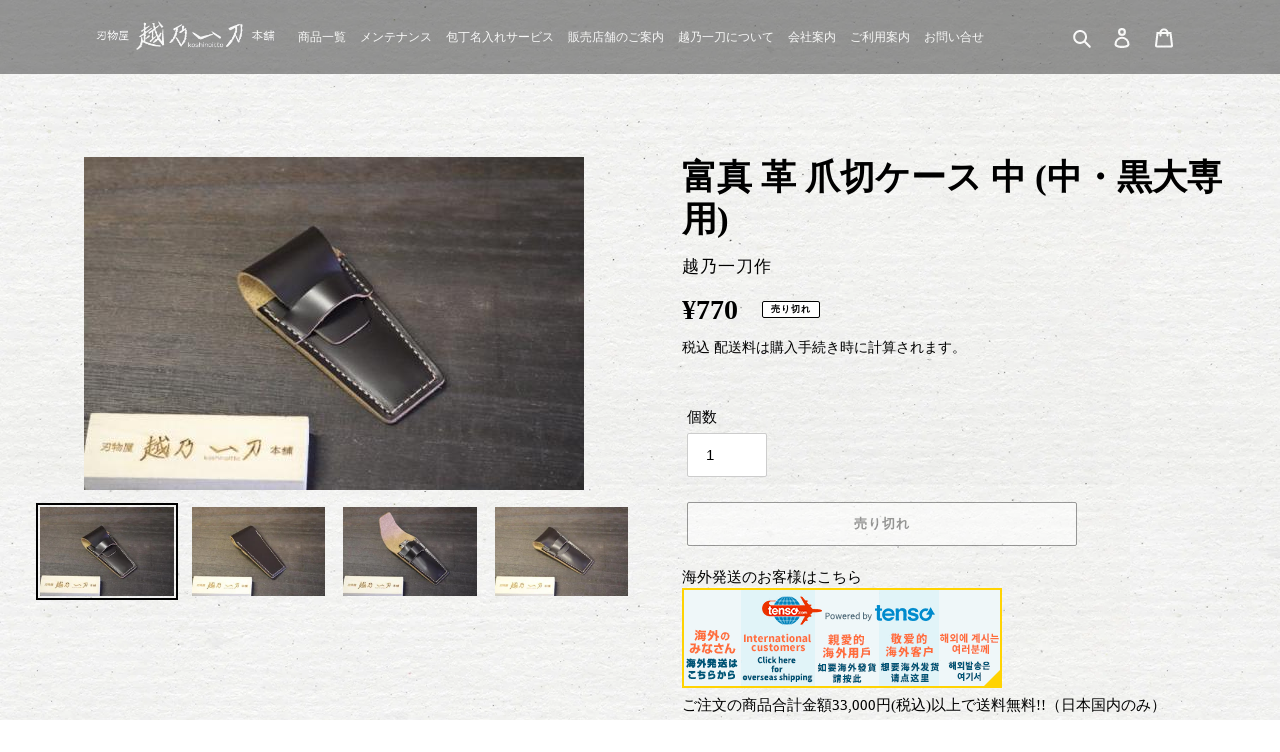

--- FILE ---
content_type: text/css
request_url: https://www.tomishin.jp/cdn/shop/t/1/assets/style_tuika.css?v=146179759001330930881618556767
body_size: 913
content:
.row-0{margin-left:0;margin-right:0}.row-0>div{padding-right:0;padding-left:0}.row-10{margin-left:-5px;margin-right:-5px}.row-10>div{padding-right:5px;padding-left:5px}.row-20{margin-left:-10px;margin-right:-10px}.row-20>div{padding-right:10px;padding-left:10px}.row-30{margin-left:-15px;margin-right:-15px}.row-30>div{padding-right:15px;padding-left:15px}.row-40{margin-left:-20px;margin-right:-20px}.row-40>div{padding-right:20px;padding-left:20px}.row-50{margin-left:-25px;margin-right:-25px}.row-50>div{padding-right:25px;padding-left:25px}.block-mt-sm{margin-top:15px}.c{margin-top:30px}.block-mt-lg{margin-top:60px}.block-mb-sm{margin-bottom:15px}.block-mb-md{margin-bottom:30px}.block-mb-lg{margin-bottom:60px}.aboutwrap,.maintainwrap,.namewrap,.shopwrap,.companywarp,.guidewrap,.contactwrap,.lawwrap,.privacywrap,.sitepolicywrap,.prlistwrap{font-weight:700}.text-left{text-align:left}.text-center{text-align:center}.text-right{text-align:right}#shopify-section-1610154457f1076464 .page-width{width:100%!important;max-width:none!important}.product-single__title{margin-top:80px}.product_outline{margin:60px 0 100px}.product_outline p{font-size:110%}.product_detail{margin:60px 0;padding:10px}.product_detail h2{margin:5px 0;padding:10px 0}#shopify-section-1610162077f3fa6cf2{background-color:transparent!important;padding:30px 10px}#shopify-section-16101619357ce573de .grid-view-item .price--listing .price-item{color:#fff}#shopify-section-16101619357ce573de{background-color:#1b2330;padding:10px}.maintaintxt{text-align:left}.maintaintxt span{color:#bf0404}.shoptitle2{font-family:\6e38\660e\671d,YuMincho,\30d2\30e9\30ae\30ce\660e\671d  ProN W3,Hiragino Mincho ProN,\ff2d\ff33  \ff30\660e\671d,\ff2d\ff33  \660e\671d,serif;transform:rotate(.03deg);text-transform:none}.shopinfop{border-bottom:1px solid #333;padding:0 0 10px}.google-maps{position:relative;padding-bottom:75%;height:0;overflow:hidden}.google-maps iframe{position:absolute;top:0;left:0;width:100%!important;height:100%!important}.icon_conbini{margin:15px 0;display:inline-block}.icon_conbini img{max-height:40px;margin-right:10px}.footer_custom2_3{margin-top:50px!important}@media screen and (min-width: 749px){.footer_custom2_3{margin-top:0!important}}.footer_pay_icon{width:32px!important;height:32px!important;margin-right:5px;margin-bottom:5px;float:none!important}.footer_custom2_3p1 img{width:32px!important;height:32px!important;margin-right:5px!important;margin-bottom:5px!important;float:none!important}@media screen and (min-width: 749px){.footer_custom2_3p1 img{width:32px!important;height:32px!important;float:none}}.footer_custom2_3p1{font-size:16px!important;margin-bottom:5px!important}.guidetitle2,.guidep2{margin-top:20px}.guidep1{padding-top:40px}.site-footer{padding:45px 10px 55px!important}.rte a:not(.btn){border-bottom:0px solid currentColor!important;padding-bottom:1px}.product-single__description h2{font-size:130%;font-family:Times New Roman,YuMincho,Hiragino Mincho ProN,Yu Mincho,MS PMincho,serif;padding:10px}.product-single__description h3{font-size:115%;margin-top:20px!important;margin-bottom:10px!important;font-family:Times New Roman,YuMincho,Hiragino Mincho ProN,Yu Mincho,MS PMincho,serif;border-left:5px solid #1B2330;padding-left:10px}.price_table th,.price_table td{background-color:#fff;border:1px solid #000;font-size:110%;padding:10px 5px;font-family:Times New Roman,YuMincho,Hiragino Mincho ProN,Yu Mincho,MS PMincho,serif}.price_table th{padding-left:2em}.price_table td{text-align:center}.price_table .lower{display:inline-block;width:3em;text-align:right}.price_table .btw{display:inline-block;width:1em;text-align:center}.price_table .upper{display:inline-block;width:3em;text-align:left}.price_table .pt_price{display:inline-block;width:3em;text-align:right}@media screen and (max-width: 749px){.price_table th{padding-left:5px}.price_table .lower,.price_table .btw,.price_table .upper{width:auto}}.nametxt5{text-align:center;padding-top:1em}.nametxt3{font-size:14px;text-align:center;margin:20px 0 40px}.bread{margin-top:10px!important}.mante_2col{margin-bottom:10px}.mante_2col th,.mante_2col td{border:none;font-size:100%;padding:5px;font-family:Times New Roman,YuMincho,Hiragino Mincho ProN,Yu Mincho,MS PMincho,serif}.mante_2col th{width:6em;vertical-align:top}.mante_2col span{color:#bf0404}.subtitle{font-size:100%;padding:10px;font-family:Times New Roman,YuMincho,Hiragino Mincho ProN,Yu Mincho,MS PMincho,serif;display:inline-block;border:1px solid #333}.price_notice span{font-size:120%}.sidemenutitle span{display:block;font-size:80%}.contactlabel span,.contacttxt span{color:#bf0404}.page-header{font-family:Times New Roman,YuMincho,Hiragino Mincho ProN,Yu Mincho,MS PMincho,serif;background-repeat:no-repeat;background-position:50% 50%;border-bottom:none;background-attachment:scroll;justify-content:center;background-color:#000;align-items:center}@media screen and (max-width:768px){.page-header{background-size:auto 120%!important}}.page-header-title{display:inline-block;background-color:#0000004d;padding:5px 20px}.page-header{padding:150px 0 120px;text-align:center;font-size:200%;color:#fff;margin:0 -340px}.page-header span{display:block;font-size:70%}.site-nav a{padding:3px 5px!important}.site-nav__link{font-size:12px!important}.cat_title{font-size:26px;font-weight:400;font-family:YuMincho,Hiragino Mincho ProN,Yu Mincho,MS PMincho,serif;color:#fff;text-shadow:0 0 2px #333,0 0 2px #333,0 0 2px #333,0 0 2px #333,0 0 2px #333,0 0 2px #333,0 0 2px #333,0 0 2px #333,0 0 2px #333,0 0 2px #333,0 0 2px #333,0 0 2px #333,0 0 2px #333,0 0 2px #333,0 0 2px #333,0 0 2px #333}.cat_title_e{font-weight:400;font-family:YuMincho,Hiragino Mincho ProN,Yu Mincho,MS PMincho,serif;color:#fff;text-shadow:0 0 2px #333,0 0 2px #333,0 0 2px #333,0 0 2px #333,0 0 2px #333,0 0 2px #333,0 0 2px #333,0 0 2px #333,0 0 2px #333,0 0 2px #333,0 0 2px #333,0 0 2px #333,0 0 2px #333,0 0 2px #333,0 0 2px #333,0 0 2px #333}.top_category{margin:0 auto;width:100%;text-align:center}.top_category a{padding:0!important}.item_cat_row{display:flex;flex-wrap:wrap}.top_category .item{padding:0;margin:5px;text-align:center;height:400px;display:table-cell;vertical-align:middle;width:283px}.item_cat_cell{width:100%;padding:20px 0}@media screen and (min-width: 768px){.top_category{display:table;border-collapse:separate;border-spacing:20px;height:10rem;width:100%;text-align:center}.top_category .item{display:table-cell;vertical-align:middle}.item_cat_cell{width:33%}}.top_category .item{background-repeat:no-repeat;background-position:center center;background-size:283px 400px}.top_category .cat1{background-image:url(/cdn/shop/files/bg_topcat1.jpg?v=1618534404)}.top_category .cat2{background-image:url(/cdn/shop/files/bg_topcat2.jpg?v=1613813483)}.top_category .cat3{background-image:url(/cdn/shop/files/bg_topcat3.jpg?v=1613813483)}.top_category .cat4{background-image:url(/cdn/shop/files/bg_topcat4.jpg?v=1613813483)}.top_category .cat5{background-image:url(/cdn/shop/files/bg_topcat5.jpg?v=1613813483)}.top_category .cat6{background-image:url(/cdn/shop/files/bg_topcat6.jpg?v=1613813483)}.top_category .cat7{background-image:url(/cdn/shop/files/bg_topcat7.jpg?v=1613813483)}.top_category .cat8{background-image:url(/cdn/shop/files/bg_topcat8.jpg?v=1613813483)}.top_category .cat9{background-image:url(/cdn/shop/files/bg_topcat9.jpg?v=1613976493)}#shopify-section-16102504515acef14f .page-width{width:100%;max-width:none}.top_category_bottom{background:url(/cdn/shop/files/pctopimg3.jpg) no-repeat center center;background-size:100% auto;padding:150px 0}@media screen and (min-width: 768px){.product-single__media-group{margin-top:80px}}.price__regular{font-size:150%}
/*# sourceMappingURL=/cdn/shop/t/1/assets/style_tuika.css.map?v=146179759001330930881618556767 */
